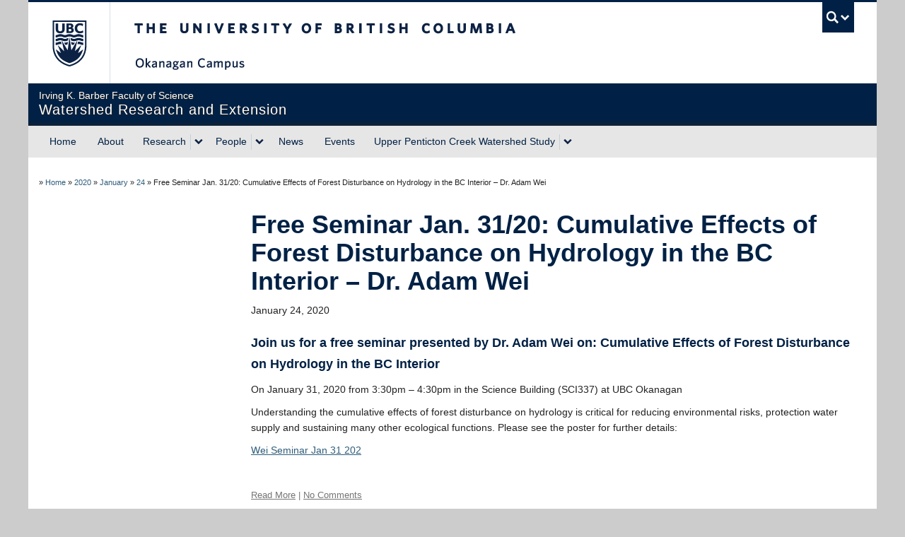

--- FILE ---
content_type: text/html; charset=UTF-8
request_url: https://watersheds.ok.ubc.ca/2020/01/24/free-seminar-jan-31-20-cumulative-effects-of-forest-disturbance-on-hydrology-in-the-bc-interior-dr-adam-wei/
body_size: 47353
content:
<!DOCTYPE html>
<!--[if IEMobile 7]><html class="iem7 oldie" lang="en-US"><![endif]-->
<!--[if (IE 7)&!(IEMobile)]><html class="ie7 oldie" lang="en-US"><![endif]-->
<!--[if (IE 8)&!(IEMobile)]><html class="ie8 oldie" lang="en-US"><![endif]-->
<!--[if (IE 9)&!(IEMobile)]><html class="ie9" lang="en-US"><![endif]-->
<!--[[if (gt IE 9)|(gt IEMobile 7)]><!--><html lang="en-US"><!--<![endif]-->
<head>
<meta http-equiv="Content-Type" content="text/html; charset=UTF-8" />
<title>Free Seminar Jan. 31/20: Cumulative Effects of Forest Disturbance on Hydrology in the BC Interior - Dr. Adam Wei - OK Watersheds</title>

<meta http-equiv="X-UA-Compatible" content="IE=edge,chrome=1" />
<meta name="viewport" content="width=device-width" /> <!-- needed for responsive -->
<link rel="dns-prefetch" href="//cdn.ubc.ca/" />

<!-- Stylesheets -->
<link href="https://cdn.ubc.ca/clf/7.0.4/css/ubc-clf-full-bw.min.css" rel="stylesheet">
	
<link rel="profile" href="https://gmpg.org/xfn/11" />

<link rel="pingback" href="https://watersheds.ok.ubc.ca/xmlrpc.php" />

<meta name='robots' content='index, follow, max-image-preview:large, max-snippet:-1, max-video-preview:-1' />
	<style>img:is([sizes="auto" i], [sizes^="auto," i]) { contain-intrinsic-size: 3000px 1500px }</style>
	<meta name="template" content="UBC Collab 1.0.5" />

	<!-- This site is optimized with the Yoast SEO plugin v25.7 - https://yoast.com/wordpress/plugins/seo/ -->
	<link rel="canonical" href="https://watersheds.ok.ubc.ca/2020/01/24/free-seminar-jan-31-20-cumulative-effects-of-forest-disturbance-on-hydrology-in-the-bc-interior-dr-adam-wei/" />
	<meta property="og:locale" content="en_US" />
	<meta property="og:type" content="article" />
	<meta property="og:title" content="Free Seminar Jan. 31/20: Cumulative Effects of Forest Disturbance on Hydrology in the BC Interior - Dr. Adam Wei - OK Watersheds" />
	<meta property="og:description" content="Join us for a free seminar presented by Dr. Adam Wei on: Cumulative Effects of Forest Disturbance on Hydrology in the BC Interior On January 31, 2020 from 3:30pm &#8211; 4:30pm in the Science Building (SCI337) at UBC Okanagan Understanding the cumulative effects of forest disturbance on hydrology is critical for reducing environmental risks, protection water supply and [&hellip;]" />
	<meta property="og:url" content="https://watersheds.ok.ubc.ca/2020/01/24/free-seminar-jan-31-20-cumulative-effects-of-forest-disturbance-on-hydrology-in-the-bc-interior-dr-adam-wei/" />
	<meta property="og:site_name" content="OK Watersheds" />
	<meta property="article:published_time" content="2020-01-24T19:23:48+00:00" />
	<meta property="article:modified_time" content="2020-02-11T19:11:12+00:00" />
	<meta property="og:image" content="https://watersheds.ok.ubc.ca/files/2020/01/Screen-Shot-2020-01-24-at-11.08.38-AM.png" />
	<meta property="og:image:width" content="1634" />
	<meta property="og:image:height" content="1016" />
	<meta property="og:image:type" content="image/png" />
	<meta name="author" content="marni turek" />
	<meta name="twitter:card" content="summary_large_image" />
	<meta name="twitter:label1" content="Written by" />
	<meta name="twitter:data1" content="marni turek" />
	<script type="application/ld+json" class="yoast-schema-graph">{"@context":"https://schema.org","@graph":[{"@type":"Article","@id":"https://watersheds.ok.ubc.ca/2020/01/24/free-seminar-jan-31-20-cumulative-effects-of-forest-disturbance-on-hydrology-in-the-bc-interior-dr-adam-wei/#article","isPartOf":{"@id":"https://watersheds.ok.ubc.ca/2020/01/24/free-seminar-jan-31-20-cumulative-effects-of-forest-disturbance-on-hydrology-in-the-bc-interior-dr-adam-wei/"},"author":{"name":"marni turek","@id":"https://watersheds.ok.ubc.ca/#/schema/person/142fe00c846379026ef8bfedd0a0a887"},"headline":"Free Seminar Jan. 31/20: Cumulative Effects of Forest Disturbance on Hydrology in the BC Interior &#8211; Dr. Adam Wei","datePublished":"2020-01-24T19:23:48+00:00","dateModified":"2020-02-11T19:11:12+00:00","mainEntityOfPage":{"@id":"https://watersheds.ok.ubc.ca/2020/01/24/free-seminar-jan-31-20-cumulative-effects-of-forest-disturbance-on-hydrology-in-the-bc-interior-dr-adam-wei/"},"wordCount":90,"publisher":{"@id":"https://watersheds.ok.ubc.ca/#organization"},"image":{"@id":"https://watersheds.ok.ubc.ca/2020/01/24/free-seminar-jan-31-20-cumulative-effects-of-forest-disturbance-on-hydrology-in-the-bc-interior-dr-adam-wei/#primaryimage"},"thumbnailUrl":"https://watersheds.ok.ubc.ca/files/2020/01/Screen-Shot-2020-01-24-at-11.08.38-AM.png","articleSection":["Events","News"],"inLanguage":"en-US"},{"@type":"WebPage","@id":"https://watersheds.ok.ubc.ca/2020/01/24/free-seminar-jan-31-20-cumulative-effects-of-forest-disturbance-on-hydrology-in-the-bc-interior-dr-adam-wei/","url":"https://watersheds.ok.ubc.ca/2020/01/24/free-seminar-jan-31-20-cumulative-effects-of-forest-disturbance-on-hydrology-in-the-bc-interior-dr-adam-wei/","name":"Free Seminar Jan. 31/20: Cumulative Effects of Forest Disturbance on Hydrology in the BC Interior - Dr. Adam Wei - OK Watersheds","isPartOf":{"@id":"https://watersheds.ok.ubc.ca/#website"},"primaryImageOfPage":{"@id":"https://watersheds.ok.ubc.ca/2020/01/24/free-seminar-jan-31-20-cumulative-effects-of-forest-disturbance-on-hydrology-in-the-bc-interior-dr-adam-wei/#primaryimage"},"image":{"@id":"https://watersheds.ok.ubc.ca/2020/01/24/free-seminar-jan-31-20-cumulative-effects-of-forest-disturbance-on-hydrology-in-the-bc-interior-dr-adam-wei/#primaryimage"},"thumbnailUrl":"https://watersheds.ok.ubc.ca/files/2020/01/Screen-Shot-2020-01-24-at-11.08.38-AM.png","datePublished":"2020-01-24T19:23:48+00:00","dateModified":"2020-02-11T19:11:12+00:00","breadcrumb":{"@id":"https://watersheds.ok.ubc.ca/2020/01/24/free-seminar-jan-31-20-cumulative-effects-of-forest-disturbance-on-hydrology-in-the-bc-interior-dr-adam-wei/#breadcrumb"},"inLanguage":"en-US","potentialAction":[{"@type":"ReadAction","target":["https://watersheds.ok.ubc.ca/2020/01/24/free-seminar-jan-31-20-cumulative-effects-of-forest-disturbance-on-hydrology-in-the-bc-interior-dr-adam-wei/"]}]},{"@type":"ImageObject","inLanguage":"en-US","@id":"https://watersheds.ok.ubc.ca/2020/01/24/free-seminar-jan-31-20-cumulative-effects-of-forest-disturbance-on-hydrology-in-the-bc-interior-dr-adam-wei/#primaryimage","url":"https://watersheds.ok.ubc.ca/files/2020/01/Screen-Shot-2020-01-24-at-11.08.38-AM.png","contentUrl":"https://watersheds.ok.ubc.ca/files/2020/01/Screen-Shot-2020-01-24-at-11.08.38-AM.png","width":1634,"height":1016},{"@type":"BreadcrumbList","@id":"https://watersheds.ok.ubc.ca/2020/01/24/free-seminar-jan-31-20-cumulative-effects-of-forest-disturbance-on-hydrology-in-the-bc-interior-dr-adam-wei/#breadcrumb","itemListElement":[{"@type":"ListItem","position":1,"name":"Home","item":"https://watersheds.ok.ubc.ca/"},{"@type":"ListItem","position":2,"name":"Free Seminar Jan. 31/20: Cumulative Effects of Forest Disturbance on Hydrology in the BC Interior &#8211; Dr. Adam Wei"}]},{"@type":"WebSite","@id":"https://watersheds.ok.ubc.ca/#website","url":"https://watersheds.ok.ubc.ca/","name":"OK Watersheds","description":"Watershed Research and Extension @ UBCO","publisher":{"@id":"https://watersheds.ok.ubc.ca/#organization"},"potentialAction":[{"@type":"SearchAction","target":{"@type":"EntryPoint","urlTemplate":"https://watersheds.ok.ubc.ca/?s={search_term_string}"},"query-input":{"@type":"PropertyValueSpecification","valueRequired":true,"valueName":"search_term_string"}}],"inLanguage":"en-US"},{"@type":"Organization","@id":"https://watersheds.ok.ubc.ca/#organization","name":"The University of British Columbia","url":"https://watersheds.ok.ubc.ca/","logo":{"@type":"ImageObject","inLanguage":"en-US","@id":"https://watersheds.ok.ubc.ca/#/schema/logo/image/","url":"https://watersheds.ok.ubc.ca/files/2022/04/UBC-Logo.png","contentUrl":"https://watersheds.ok.ubc.ca/files/2022/04/UBC-Logo.png","width":216,"height":218,"caption":"The University of British Columbia"},"image":{"@id":"https://watersheds.ok.ubc.ca/#/schema/logo/image/"},"sameAs":["https://www.youtube.com/user/ubcotv/"]},{"@type":"Person","@id":"https://watersheds.ok.ubc.ca/#/schema/person/142fe00c846379026ef8bfedd0a0a887","name":"marni turek","image":{"@type":"ImageObject","inLanguage":"en-US","@id":"https://watersheds.ok.ubc.ca/#/schema/person/image/","url":"https://secure.gravatar.com/avatar/1105d4c2d8d66f8bcb42cacba71fcaf6a0c611811ce6510eae01e283e383cb73?s=96&d=mm&r=g","contentUrl":"https://secure.gravatar.com/avatar/1105d4c2d8d66f8bcb42cacba71fcaf6a0c611811ce6510eae01e283e383cb73?s=96&d=mm&r=g","caption":"marni turek"},"url":"https://watersheds.ok.ubc.ca/author/marni-turek/"}]}</script>
	<!-- / Yoast SEO plugin. -->


<meta name="description" content="Join us for a free seminar presented by Dr. Adam Wei on: Cumulative Effects of Forest Disturbance on Hydrology in the BC Interior On January 31, 2020 from 3:30pm &#8211; 4:30pm in the Science Building (SCI337) at UBC Okanagan Understanding the cumulative effects of forest disturbance on hydrology is critical for reducing environmental risks, protection water supply and [&hellip;]" />
<link rel='dns-prefetch' href='//cdn.ubc.ca' />
<script type="text/javascript">
/* <![CDATA[ */
window._wpemojiSettings = {"baseUrl":"https:\/\/s.w.org\/images\/core\/emoji\/16.0.1\/72x72\/","ext":".png","svgUrl":"https:\/\/s.w.org\/images\/core\/emoji\/16.0.1\/svg\/","svgExt":".svg","source":{"concatemoji":"https:\/\/watersheds.ok.ubc.ca\/wp-includes\/js\/wp-emoji-release.min.js?ver=6.8.3"}};
/*! This file is auto-generated */
!function(s,n){var o,i,e;function c(e){try{var t={supportTests:e,timestamp:(new Date).valueOf()};sessionStorage.setItem(o,JSON.stringify(t))}catch(e){}}function p(e,t,n){e.clearRect(0,0,e.canvas.width,e.canvas.height),e.fillText(t,0,0);var t=new Uint32Array(e.getImageData(0,0,e.canvas.width,e.canvas.height).data),a=(e.clearRect(0,0,e.canvas.width,e.canvas.height),e.fillText(n,0,0),new Uint32Array(e.getImageData(0,0,e.canvas.width,e.canvas.height).data));return t.every(function(e,t){return e===a[t]})}function u(e,t){e.clearRect(0,0,e.canvas.width,e.canvas.height),e.fillText(t,0,0);for(var n=e.getImageData(16,16,1,1),a=0;a<n.data.length;a++)if(0!==n.data[a])return!1;return!0}function f(e,t,n,a){switch(t){case"flag":return n(e,"\ud83c\udff3\ufe0f\u200d\u26a7\ufe0f","\ud83c\udff3\ufe0f\u200b\u26a7\ufe0f")?!1:!n(e,"\ud83c\udde8\ud83c\uddf6","\ud83c\udde8\u200b\ud83c\uddf6")&&!n(e,"\ud83c\udff4\udb40\udc67\udb40\udc62\udb40\udc65\udb40\udc6e\udb40\udc67\udb40\udc7f","\ud83c\udff4\u200b\udb40\udc67\u200b\udb40\udc62\u200b\udb40\udc65\u200b\udb40\udc6e\u200b\udb40\udc67\u200b\udb40\udc7f");case"emoji":return!a(e,"\ud83e\udedf")}return!1}function g(e,t,n,a){var r="undefined"!=typeof WorkerGlobalScope&&self instanceof WorkerGlobalScope?new OffscreenCanvas(300,150):s.createElement("canvas"),o=r.getContext("2d",{willReadFrequently:!0}),i=(o.textBaseline="top",o.font="600 32px Arial",{});return e.forEach(function(e){i[e]=t(o,e,n,a)}),i}function t(e){var t=s.createElement("script");t.src=e,t.defer=!0,s.head.appendChild(t)}"undefined"!=typeof Promise&&(o="wpEmojiSettingsSupports",i=["flag","emoji"],n.supports={everything:!0,everythingExceptFlag:!0},e=new Promise(function(e){s.addEventListener("DOMContentLoaded",e,{once:!0})}),new Promise(function(t){var n=function(){try{var e=JSON.parse(sessionStorage.getItem(o));if("object"==typeof e&&"number"==typeof e.timestamp&&(new Date).valueOf()<e.timestamp+604800&&"object"==typeof e.supportTests)return e.supportTests}catch(e){}return null}();if(!n){if("undefined"!=typeof Worker&&"undefined"!=typeof OffscreenCanvas&&"undefined"!=typeof URL&&URL.createObjectURL&&"undefined"!=typeof Blob)try{var e="postMessage("+g.toString()+"("+[JSON.stringify(i),f.toString(),p.toString(),u.toString()].join(",")+"));",a=new Blob([e],{type:"text/javascript"}),r=new Worker(URL.createObjectURL(a),{name:"wpTestEmojiSupports"});return void(r.onmessage=function(e){c(n=e.data),r.terminate(),t(n)})}catch(e){}c(n=g(i,f,p,u))}t(n)}).then(function(e){for(var t in e)n.supports[t]=e[t],n.supports.everything=n.supports.everything&&n.supports[t],"flag"!==t&&(n.supports.everythingExceptFlag=n.supports.everythingExceptFlag&&n.supports[t]);n.supports.everythingExceptFlag=n.supports.everythingExceptFlag&&!n.supports.flag,n.DOMReady=!1,n.readyCallback=function(){n.DOMReady=!0}}).then(function(){return e}).then(function(){var e;n.supports.everything||(n.readyCallback(),(e=n.source||{}).concatemoji?t(e.concatemoji):e.wpemoji&&e.twemoji&&(t(e.twemoji),t(e.wpemoji)))}))}((window,document),window._wpemojiSettings);
/* ]]> */
</script>
<link rel='stylesheet' id='subpages-navigation-base-css' href='https://watersheds.ok.ubc.ca/wp-content/plugins/subpages-navigation/subpage-navigation-base.css?ver=6.8.3' type='text/css' media='all' />
<link rel='stylesheet' id='ubc-collab-spotlight-css' href='https://watersheds.ok.ubc.ca/wp-content/themes/wp-hybrid-clf/inc/frontpage/spotlight/css/flexslider.css?ver=6.8.3' type='text/css' media='all' />
<style id='wp-emoji-styles-inline-css' type='text/css'>

	img.wp-smiley, img.emoji {
		display: inline !important;
		border: none !important;
		box-shadow: none !important;
		height: 1em !important;
		width: 1em !important;
		margin: 0 0.07em !important;
		vertical-align: -0.1em !important;
		background: none !important;
		padding: 0 !important;
	}
</style>
<link rel='stylesheet' id='wp-block-library-css' href='https://watersheds.ok.ubc.ca/wp-includes/css/dist/block-library/style.min.css?ver=6.8.3' type='text/css' media='all' />
<style id='classic-theme-styles-inline-css' type='text/css'>
/*! This file is auto-generated */
.wp-block-button__link{color:#fff;background-color:#32373c;border-radius:9999px;box-shadow:none;text-decoration:none;padding:calc(.667em + 2px) calc(1.333em + 2px);font-size:1.125em}.wp-block-file__button{background:#32373c;color:#fff;text-decoration:none}
</style>
<link rel='stylesheet' id='wp-components-css' href='https://watersheds.ok.ubc.ca/wp-includes/css/dist/components/style.min.css?ver=6.8.3' type='text/css' media='all' />
<link rel='stylesheet' id='wp-preferences-css' href='https://watersheds.ok.ubc.ca/wp-includes/css/dist/preferences/style.min.css?ver=6.8.3' type='text/css' media='all' />
<link rel='stylesheet' id='wp-block-editor-css' href='https://watersheds.ok.ubc.ca/wp-includes/css/dist/block-editor/style.min.css?ver=6.8.3' type='text/css' media='all' />
<link rel='stylesheet' id='wp-reusable-blocks-css' href='https://watersheds.ok.ubc.ca/wp-includes/css/dist/reusable-blocks/style.min.css?ver=6.8.3' type='text/css' media='all' />
<link rel='stylesheet' id='wp-patterns-css' href='https://watersheds.ok.ubc.ca/wp-includes/css/dist/patterns/style.min.css?ver=6.8.3' type='text/css' media='all' />
<link rel='stylesheet' id='wp-editor-css' href='https://watersheds.ok.ubc.ca/wp-includes/css/dist/editor/style.min.css?ver=6.8.3' type='text/css' media='all' />
<link rel='stylesheet' id='ubc-cards-style-css' href='https://watersheds.ok.ubc.ca/wp-content/plugins/ubc-cards-block/build/frontend.css?ver=1588187743' type='text/css' media='all' />
<style id='global-styles-inline-css' type='text/css'>
:root{--wp--preset--aspect-ratio--square: 1;--wp--preset--aspect-ratio--4-3: 4/3;--wp--preset--aspect-ratio--3-4: 3/4;--wp--preset--aspect-ratio--3-2: 3/2;--wp--preset--aspect-ratio--2-3: 2/3;--wp--preset--aspect-ratio--16-9: 16/9;--wp--preset--aspect-ratio--9-16: 9/16;--wp--preset--color--black: #000000;--wp--preset--color--cyan-bluish-gray: #abb8c3;--wp--preset--color--white: #ffffff;--wp--preset--color--pale-pink: #f78da7;--wp--preset--color--vivid-red: #cf2e2e;--wp--preset--color--luminous-vivid-orange: #ff6900;--wp--preset--color--luminous-vivid-amber: #fcb900;--wp--preset--color--light-green-cyan: #7bdcb5;--wp--preset--color--vivid-green-cyan: #00d084;--wp--preset--color--pale-cyan-blue: #8ed1fc;--wp--preset--color--vivid-cyan-blue: #0693e3;--wp--preset--color--vivid-purple: #9b51e0;--wp--preset--color--ubc-white: #ffffff;--wp--preset--color--ubc-black: #222222;--wp--preset--color--ubc-blue: #002145;--wp--preset--color--ubc-secondary-blue: #0055b7;--wp--preset--color--ubc-tertiary-blue: #00a7e1;--wp--preset--color--ubc-quaternary-blue: #40b4e5;--wp--preset--color--ubc-quinary-blue: #6ec4e8;--wp--preset--color--ubc-senary-blue: #97d4e9;--wp--preset--gradient--vivid-cyan-blue-to-vivid-purple: linear-gradient(135deg,rgba(6,147,227,1) 0%,rgb(155,81,224) 100%);--wp--preset--gradient--light-green-cyan-to-vivid-green-cyan: linear-gradient(135deg,rgb(122,220,180) 0%,rgb(0,208,130) 100%);--wp--preset--gradient--luminous-vivid-amber-to-luminous-vivid-orange: linear-gradient(135deg,rgba(252,185,0,1) 0%,rgba(255,105,0,1) 100%);--wp--preset--gradient--luminous-vivid-orange-to-vivid-red: linear-gradient(135deg,rgba(255,105,0,1) 0%,rgb(207,46,46) 100%);--wp--preset--gradient--very-light-gray-to-cyan-bluish-gray: linear-gradient(135deg,rgb(238,238,238) 0%,rgb(169,184,195) 100%);--wp--preset--gradient--cool-to-warm-spectrum: linear-gradient(135deg,rgb(74,234,220) 0%,rgb(151,120,209) 20%,rgb(207,42,186) 40%,rgb(238,44,130) 60%,rgb(251,105,98) 80%,rgb(254,248,76) 100%);--wp--preset--gradient--blush-light-purple: linear-gradient(135deg,rgb(255,206,236) 0%,rgb(152,150,240) 100%);--wp--preset--gradient--blush-bordeaux: linear-gradient(135deg,rgb(254,205,165) 0%,rgb(254,45,45) 50%,rgb(107,0,62) 100%);--wp--preset--gradient--luminous-dusk: linear-gradient(135deg,rgb(255,203,112) 0%,rgb(199,81,192) 50%,rgb(65,88,208) 100%);--wp--preset--gradient--pale-ocean: linear-gradient(135deg,rgb(255,245,203) 0%,rgb(182,227,212) 50%,rgb(51,167,181) 100%);--wp--preset--gradient--electric-grass: linear-gradient(135deg,rgb(202,248,128) 0%,rgb(113,206,126) 100%);--wp--preset--gradient--midnight: linear-gradient(135deg,rgb(2,3,129) 0%,rgb(40,116,252) 100%);--wp--preset--font-size--small: 13px;--wp--preset--font-size--medium: 20px;--wp--preset--font-size--large: 36px;--wp--preset--font-size--x-large: 42px;--wp--preset--spacing--20: 0.44rem;--wp--preset--spacing--30: 0.67rem;--wp--preset--spacing--40: 1rem;--wp--preset--spacing--50: 1.5rem;--wp--preset--spacing--60: 2.25rem;--wp--preset--spacing--70: 3.38rem;--wp--preset--spacing--80: 5.06rem;--wp--preset--shadow--natural: 6px 6px 9px rgba(0, 0, 0, 0.2);--wp--preset--shadow--deep: 12px 12px 50px rgba(0, 0, 0, 0.4);--wp--preset--shadow--sharp: 6px 6px 0px rgba(0, 0, 0, 0.2);--wp--preset--shadow--outlined: 6px 6px 0px -3px rgba(255, 255, 255, 1), 6px 6px rgba(0, 0, 0, 1);--wp--preset--shadow--crisp: 6px 6px 0px rgba(0, 0, 0, 1);}:where(.is-layout-flex){gap: 0.5em;}:where(.is-layout-grid){gap: 0.5em;}body .is-layout-flex{display: flex;}.is-layout-flex{flex-wrap: wrap;align-items: center;}.is-layout-flex > :is(*, div){margin: 0;}body .is-layout-grid{display: grid;}.is-layout-grid > :is(*, div){margin: 0;}:where(.wp-block-columns.is-layout-flex){gap: 2em;}:where(.wp-block-columns.is-layout-grid){gap: 2em;}:where(.wp-block-post-template.is-layout-flex){gap: 1.25em;}:where(.wp-block-post-template.is-layout-grid){gap: 1.25em;}.has-black-color{color: var(--wp--preset--color--black) !important;}.has-cyan-bluish-gray-color{color: var(--wp--preset--color--cyan-bluish-gray) !important;}.has-white-color{color: var(--wp--preset--color--white) !important;}.has-pale-pink-color{color: var(--wp--preset--color--pale-pink) !important;}.has-vivid-red-color{color: var(--wp--preset--color--vivid-red) !important;}.has-luminous-vivid-orange-color{color: var(--wp--preset--color--luminous-vivid-orange) !important;}.has-luminous-vivid-amber-color{color: var(--wp--preset--color--luminous-vivid-amber) !important;}.has-light-green-cyan-color{color: var(--wp--preset--color--light-green-cyan) !important;}.has-vivid-green-cyan-color{color: var(--wp--preset--color--vivid-green-cyan) !important;}.has-pale-cyan-blue-color{color: var(--wp--preset--color--pale-cyan-blue) !important;}.has-vivid-cyan-blue-color{color: var(--wp--preset--color--vivid-cyan-blue) !important;}.has-vivid-purple-color{color: var(--wp--preset--color--vivid-purple) !important;}.has-black-background-color{background-color: var(--wp--preset--color--black) !important;}.has-cyan-bluish-gray-background-color{background-color: var(--wp--preset--color--cyan-bluish-gray) !important;}.has-white-background-color{background-color: var(--wp--preset--color--white) !important;}.has-pale-pink-background-color{background-color: var(--wp--preset--color--pale-pink) !important;}.has-vivid-red-background-color{background-color: var(--wp--preset--color--vivid-red) !important;}.has-luminous-vivid-orange-background-color{background-color: var(--wp--preset--color--luminous-vivid-orange) !important;}.has-luminous-vivid-amber-background-color{background-color: var(--wp--preset--color--luminous-vivid-amber) !important;}.has-light-green-cyan-background-color{background-color: var(--wp--preset--color--light-green-cyan) !important;}.has-vivid-green-cyan-background-color{background-color: var(--wp--preset--color--vivid-green-cyan) !important;}.has-pale-cyan-blue-background-color{background-color: var(--wp--preset--color--pale-cyan-blue) !important;}.has-vivid-cyan-blue-background-color{background-color: var(--wp--preset--color--vivid-cyan-blue) !important;}.has-vivid-purple-background-color{background-color: var(--wp--preset--color--vivid-purple) !important;}.has-black-border-color{border-color: var(--wp--preset--color--black) !important;}.has-cyan-bluish-gray-border-color{border-color: var(--wp--preset--color--cyan-bluish-gray) !important;}.has-white-border-color{border-color: var(--wp--preset--color--white) !important;}.has-pale-pink-border-color{border-color: var(--wp--preset--color--pale-pink) !important;}.has-vivid-red-border-color{border-color: var(--wp--preset--color--vivid-red) !important;}.has-luminous-vivid-orange-border-color{border-color: var(--wp--preset--color--luminous-vivid-orange) !important;}.has-luminous-vivid-amber-border-color{border-color: var(--wp--preset--color--luminous-vivid-amber) !important;}.has-light-green-cyan-border-color{border-color: var(--wp--preset--color--light-green-cyan) !important;}.has-vivid-green-cyan-border-color{border-color: var(--wp--preset--color--vivid-green-cyan) !important;}.has-pale-cyan-blue-border-color{border-color: var(--wp--preset--color--pale-cyan-blue) !important;}.has-vivid-cyan-blue-border-color{border-color: var(--wp--preset--color--vivid-cyan-blue) !important;}.has-vivid-purple-border-color{border-color: var(--wp--preset--color--vivid-purple) !important;}.has-vivid-cyan-blue-to-vivid-purple-gradient-background{background: var(--wp--preset--gradient--vivid-cyan-blue-to-vivid-purple) !important;}.has-light-green-cyan-to-vivid-green-cyan-gradient-background{background: var(--wp--preset--gradient--light-green-cyan-to-vivid-green-cyan) !important;}.has-luminous-vivid-amber-to-luminous-vivid-orange-gradient-background{background: var(--wp--preset--gradient--luminous-vivid-amber-to-luminous-vivid-orange) !important;}.has-luminous-vivid-orange-to-vivid-red-gradient-background{background: var(--wp--preset--gradient--luminous-vivid-orange-to-vivid-red) !important;}.has-very-light-gray-to-cyan-bluish-gray-gradient-background{background: var(--wp--preset--gradient--very-light-gray-to-cyan-bluish-gray) !important;}.has-cool-to-warm-spectrum-gradient-background{background: var(--wp--preset--gradient--cool-to-warm-spectrum) !important;}.has-blush-light-purple-gradient-background{background: var(--wp--preset--gradient--blush-light-purple) !important;}.has-blush-bordeaux-gradient-background{background: var(--wp--preset--gradient--blush-bordeaux) !important;}.has-luminous-dusk-gradient-background{background: var(--wp--preset--gradient--luminous-dusk) !important;}.has-pale-ocean-gradient-background{background: var(--wp--preset--gradient--pale-ocean) !important;}.has-electric-grass-gradient-background{background: var(--wp--preset--gradient--electric-grass) !important;}.has-midnight-gradient-background{background: var(--wp--preset--gradient--midnight) !important;}.has-small-font-size{font-size: var(--wp--preset--font-size--small) !important;}.has-medium-font-size{font-size: var(--wp--preset--font-size--medium) !important;}.has-large-font-size{font-size: var(--wp--preset--font-size--large) !important;}.has-x-large-font-size{font-size: var(--wp--preset--font-size--x-large) !important;}
:where(.wp-block-post-template.is-layout-flex){gap: 1.25em;}:where(.wp-block-post-template.is-layout-grid){gap: 1.25em;}
:where(.wp-block-columns.is-layout-flex){gap: 2em;}:where(.wp-block-columns.is-layout-grid){gap: 2em;}
:root :where(.wp-block-pullquote){font-size: 1.5em;line-height: 1.6;}
</style>
<link rel='stylesheet' id='tab-shortcode-css' href='https://watersheds.ok.ubc.ca/wp-content/plugins/tabs-shortcode/tab.min.css?ver=6.8.3' type='text/css' media='all' />
<link rel='stylesheet' id='pb-accordion-blocks-style-css' href='https://watersheds.ok.ubc.ca/wp-content/plugins/accordion-blocks/build/index.css?ver=1.5.0' type='text/css' media='all' />
<link rel='stylesheet' id='style-css' href='https://watersheds.ok.ubc.ca/wp-content/themes/wp-hybrid-clf/style.css?ver=202208101238' type='text/css' media='all' />
<script type="text/javascript" src="https://watersheds.ok.ubc.ca/wp-content/plugins/enable-jquery-migrate-helper/js/jquery/jquery-1.12.4-wp.js?ver=1.12.4-wp" id="jquery-core-js"></script>
<script type="text/javascript" src="https://watersheds.ok.ubc.ca/wp-content/plugins/enable-jquery-migrate-helper/js/jquery-migrate/jquery-migrate-1.4.1-wp.js?ver=1.4.1-wp" id="jquery-migrate-js"></script>
<script type="text/javascript" src="https://watersheds.ok.ubc.ca/wp-content/themes/wp-hybrid-clf/inc/navigation/js/navigation-base.js?ver=6.8.3" id="clf-navigation-base-js"></script>
<script type="text/javascript" id="ubc-ga-shim-js-extra">
/* <![CDATA[ */
var js_errors = {"wpajaxurl":"https:\/\/watersheds.ok.ubc.ca\/wp-admin\/admin-ajax.php","nonce":"c2057bd2df"};
/* ]]> */
</script>
<script type="text/javascript" src="https://watersheds.ok.ubc.ca/wp-content/mu-plugins/ubc-google-analytics/js/ubc-google-analytics-shim.js" id="ubc-ga-shim-js"></script>
<link rel="https://api.w.org/" href="https://watersheds.ok.ubc.ca/wp-json/" /><link rel="alternate" title="JSON" type="application/json" href="https://watersheds.ok.ubc.ca/wp-json/wp/v2/posts/531" /><link rel='shortlink' href='https://watersheds.ok.ubc.ca/?p=531' />
<link rel="alternate" title="oEmbed (JSON)" type="application/json+oembed" href="https://watersheds.ok.ubc.ca/wp-json/oembed/1.0/embed?url=https%3A%2F%2Fwatersheds.ok.ubc.ca%2F2020%2F01%2F24%2Ffree-seminar-jan-31-20-cumulative-effects-of-forest-disturbance-on-hydrology-in-the-bc-interior-dr-adam-wei%2F" />
<link rel="alternate" title="oEmbed (XML)" type="text/xml+oembed" href="https://watersheds.ok.ubc.ca/wp-json/oembed/1.0/embed?url=https%3A%2F%2Fwatersheds.ok.ubc.ca%2F2020%2F01%2F24%2Ffree-seminar-jan-31-20-cumulative-effects-of-forest-disturbance-on-hydrology-in-the-bc-interior-dr-adam-wei%2F&#038;format=xml" />
<script src='//sites.olt.ubc.ca/?dm=b6eb8c9d941339a1ea180d53b7bb73ed&amp;action=load&amp;blogid=3306&amp;siteid=1&amp;t=471895568&amp;back=https%3A%2F%2Fwatersheds.ok.ubc.ca%2F2020%2F01%2F24%2Ffree-seminar-jan-31-20-cumulative-effects-of-forest-disturbance-on-hydrology-in-the-bc-interior-dr-adam-wei%2F' type='text/javascript'></script>	<script>
	if ( document.location.protocol != "https:" ) {
		document.location = document.URL.replace(/^http:/i, "https:");
	}
	</script>
	<link rel="shortcut icon" href="//cdn.ubc.ca/clf/7.0.2/img/favicon.ico" /><script>/* <![CDATA[ */ portfolio_slideshow = { options : {"psHash":"false","psLoader":"false"}, slideshows : new Array() }; /* ]]> */</script>
        <script type="text/javascript">
            var jQueryMigrateHelperHasSentDowngrade = false;

			window.onerror = function( msg, url, line, col, error ) {
				// Break out early, do not processing if a downgrade reqeust was already sent.
				if ( jQueryMigrateHelperHasSentDowngrade ) {
					return true;
                }

				var xhr = new XMLHttpRequest();
				var nonce = '51d5aefc4f';
				var jQueryFunctions = [
					'andSelf',
					'browser',
					'live',
					'boxModel',
					'support.boxModel',
					'size',
					'swap',
					'clean',
					'sub',
                ];
				var match_pattern = /\)\.(.+?) is not a function/;
                var erroredFunction = msg.match( match_pattern );

                // If there was no matching functions, do not try to downgrade.
                if ( null === erroredFunction || typeof erroredFunction !== 'object' || typeof erroredFunction[1] === "undefined" || -1 === jQueryFunctions.indexOf( erroredFunction[1] ) ) {
                    return true;
                }

                // Set that we've now attempted a downgrade request.
                jQueryMigrateHelperHasSentDowngrade = true;

				xhr.open( 'POST', 'https://watersheds.ok.ubc.ca/wp-admin/admin-ajax.php' );
				xhr.setRequestHeader( 'Content-Type', 'application/x-www-form-urlencoded' );
				xhr.onload = function () {
					var response,
                        reload = false;

					if ( 200 === xhr.status ) {
                        try {
                        	response = JSON.parse( xhr.response );

                        	reload = response.data.reload;
                        } catch ( e ) {
                        	reload = false;
                        }
                    }

					// Automatically reload the page if a deprecation caused an automatic downgrade, ensure visitors get the best possible experience.
					if ( reload ) {
						location.reload();
                    }
				};

				xhr.send( encodeURI( 'action=jquery-migrate-downgrade-version&_wpnonce=' + nonce ) );

				// Suppress error alerts in older browsers
				return true;
			}
        </script>

		<style id="simpler-css-style" type="text/css">
</style><!-- end of custom css -->

<!--[if lte IE 7]>
<link href="https://cdn.ubc.ca/clf/7.0.4/css/font-awesome-ie7.css" rel="stylesheet">
<![endif]-->
<!-- Le HTML5 shim, for IE6-8 support of HTML5 elements -->
<!--[if lt IE 9]>
<script src="//cdn.ubc.ca/clf/html5shiv.min.js"></script>
<![endif]-->

<!-- Le fav and touch icons -->
<link rel="apple-touch-icon-precomposed" sizes="144x144" href="https://cdn.ubc.ca/clf/7.0.4/img/apple-touch-icon-144-precomposed.png">
<link rel="apple-touch-icon-precomposed" sizes="114x114" href="https://cdn.ubc.ca/clf/7.0.4/img/apple-touch-icon-114-precomposed.png">
<link rel="apple-touch-icon-precomposed" sizes="72x72" href="https://cdn.ubc.ca/clf/7.0.4/img/apple-touch-icon-72-precomposed.png">
<link rel="apple-touch-icon-precomposed" href="https://cdn.ubc.ca/clf/7.0.4/img/apple-touch-icon-57-precomposed.png">
<style type="text/css" media="screen">#ubc7-unit { background: #002145; }</style>
<style type="text/css">
/* <![CDATA[ */
img.latex { vertical-align: middle; border: none; }
/* ]]> */
</style>

</head>

<body class="wp-singular post-template-default single single-post postid-531 single-format-standard wp-theme-wp-hybrid-clf category-events category-news l2-column-sm l2-column single-531 chrome primary-active secondary-active subsidiary-active">


<div id="body-container" class="container">

		
			<!-- UBC Global Utility Menu -->
        <div class="collapse expand" id="ubc7-global-menu">
            <div id="ubc7-search" class="expand">
            	                <div id="ubc7-search-box">
                    <form class="form-search" method="get" action="//www.ubc.ca/search/refine/" role="search">
                        <input aria-label="Search Watershed Research and Extension" type="text" name="q" placeholder="Search Watershed Research and Extension" class="input-xlarge search-query">
                        <input type="hidden" name="label" value="Watershed Research and Extension" />
                        <input type="hidden" name="site" value="*.ubc.ca" />
                        <button type="submit" class="btn">Search</button>
                    </form>
                </div>
                            </div>
                        <div id="ubc7-global-header" class="expand">
                <!-- Global Utility Header from CDN -->
            </div>
                    </div>
        <!-- End of UBC Global Utility Menu -->
			<!-- UBC Header -->
        <header id="ubc7-header" class="row-fluid expand" role="banner">
        	            <div class="span1">
                <div id="ubc7-logo">
                    <a href="https://www.ubc.ca" title="The University of British Columbia (UBC)">The University of British Columbia</a>
                </div>
            </div>
            <div class="span2">
                <div id="ubc7-apom">
                    <a href="https://cdn.ubc.ca/clf/ref/aplaceofmind" title="UBC a place of mind">UBC - A Place of Mind</a>
                </div>
            </div>
            <div class="span9" id="ubc7-wordmark-block">
                <div id="ubc7-wordmark">
                    <a href="https://ok.ubc.ca/" title="The University of British Columbia (UBC)">The University of British Columbia</a>
                    <span class="ubc7-campus" id="ubc7-okanagan-campus">Okanagan campus</span>                </div>
                <div id="ubc7-global-utility">
                    <button type="button" data-toggle="collapse" data-target="#ubc7-global-menu"><span>UBC Search</span></button>
                    <noscript><a id="ubc7-global-utility-no-script" href="https://www.ubc.ca/" title="UBC Search">UBC Search</a></noscript>
                </div>
            </div>
                    </header>
        <!-- End of UBC Header -->

		 	<!-- UBC Unit Identifier -->
        <div id="ubc7-unit" class="row-fluid expand">
        	            <div class="span12">
                <!-- Mobile Menu Icon -->
                <div class="navbar">
                    <a class="btn btn-navbar" data-toggle="collapse" data-target="#ubc7-unit-navigation">
                        <span class="icon-bar"></span>
                        <span class="icon-bar"></span>
                        <span class="icon-bar"></span>
                    </a>
                </div>
                <!-- Unit Name -->
                <div id="ubc7-unit-name" >
                    <a href="/" title="Watershed Research and Extension"><span id="ubc7-unit-faculty">Irving K. Barber Faculty of Science</span><span id="ubc7-unit-identifier">Watershed Research and Extension</span></a>
                </div>
            </div>
                    </div>
        <!-- End of UBC Unit Identifier -->
			<!-- UBC Unit Navigation -->
        <div id="ubc7-unit-menu" class="navbar expand" role="navigation">
            <div class="navbar-inner expand">
                <div class="container">
                 <div id="ubc7-unit-navigation" class="nav-collapse collapse"><ul id="menu-top-nav" class="nav"><li id="menu-item-135" class="menu-item menu-item-type-post_type menu-item-object-page menu-item-home menu-item-135"><a href="https://watersheds.ok.ubc.ca/">Home</a></li>
<li id="menu-item-142" class="menu-item menu-item-type-post_type menu-item-object-page menu-item-142"><a href="https://watersheds.ok.ubc.ca/about/">About</a></li>
<li id="menu-item-232" class="menu-item menu-item-type-post_type menu-item-object-page menu-item-has-children dropdown menu-item-232"><div class="btn-group"><a class="btn" href="https://watersheds.ok.ubc.ca/research/">Research</a><button class="btn droptown-toggle" aria-haspopup="true" aria-expanded="false" aria-label="expand Research menu" data-toggle="dropdown"><span aria-hidden="true" class="ubc7-arrow blue down-arrow"></span></button>
<ul class="dropdown-menu">
	<li id="menu-item-267" class="menu-item menu-item-type-taxonomy menu-item-object-category menu-item-267"><a href="https://watersheds.ok.ubc.ca/category/publications/">Publications</a></li>
</ul></div>
</li>
<li id="menu-item-244" class="menu-item menu-item-type-post_type menu-item-object-page menu-item-has-children dropdown menu-item-244"><div class="btn-group"><a class="btn" href="https://watersheds.ok.ubc.ca/students/">People</a><button class="btn droptown-toggle" aria-haspopup="true" aria-expanded="false" aria-label="expand People menu" data-toggle="dropdown"><span aria-hidden="true" class="ubc7-arrow blue down-arrow"></span></button>
<ul class="dropdown-menu">
	<li id="menu-item-388" class="menu-item menu-item-type-post_type menu-item-object-page menu-item-388"><a href="https://watersheds.ok.ubc.ca/students/endowed-research-chairs-in-watershed-management/">Dr. Adam Wei</a></li>
	<li id="menu-item-441" class="menu-item menu-item-type-post_type menu-item-object-page menu-item-441"><a href="https://watersheds.ok.ubc.ca/students/dr-david-scott/">Dr. David Scott</a></li>
	<li id="menu-item-390" class="menu-item menu-item-type-post_type menu-item-object-page menu-item-390"><a href="https://watersheds.ok.ubc.ca/students/staff/">Staff</a></li>
</ul></div>
</li>
<li id="menu-item-269" class="menu-item menu-item-type-taxonomy menu-item-object-category current-post-ancestor current-menu-parent current-post-parent menu-item-269"><a href="https://watersheds.ok.ubc.ca/category/news/">News</a></li>
<li id="menu-item-360" class="menu-item menu-item-type-taxonomy menu-item-object-category current-post-ancestor current-menu-parent current-post-parent menu-item-360"><a href="https://watersheds.ok.ubc.ca/category/events/">Events</a></li>
<li id="menu-item-668" class="menu-item menu-item-type-post_type menu-item-object-page menu-item-has-children dropdown menu-item-668"><div class="btn-group"><a class="btn" href="https://watersheds.ok.ubc.ca/upper-penticton-creek/">Upper Penticton Creek Watershed Study</a><button class="btn droptown-toggle" aria-haspopup="true" aria-expanded="false" aria-label="expand Upper Penticton Creek Watershed Study menu" data-toggle="dropdown"><span aria-hidden="true" class="ubc7-arrow blue down-arrow"></span></button>
<ul class="dropdown-menu">
	<li id="menu-item-742" class="menu-item menu-item-type-post_type menu-item-object-page menu-item-742"><a href="https://watersheds.ok.ubc.ca/upper-penticton-creek/upc_pg02-experiment_the-watershed_design/">The Watershed Experiment</a></li>
	<li id="menu-item-741" class="menu-item menu-item-type-post_type menu-item-object-page menu-item-741"><a href="https://watersheds.ok.ubc.ca/upper-penticton-creek/upc_pg03-projects_results/">Projects and Results</a></li>
	<li id="menu-item-739" class="menu-item menu-item-type-post_type menu-item-object-page menu-item-739"><a href="https://watersheds.ok.ubc.ca/upper-penticton-creek/upc_pg05-maps/">Maps</a></li>
	<li id="menu-item-740" class="menu-item menu-item-type-post_type menu-item-object-page menu-item-740"><a href="https://watersheds.ok.ubc.ca/upper-penticton-creek/upc_pg04-research-team/">Research Team</a></li>
	<li id="menu-item-738" class="menu-item menu-item-type-post_type menu-item-object-page menu-item-738"><a href="https://watersheds.ok.ubc.ca/upper-penticton-creek/upc_pg06-publications/">Publications</a></li>
	<li id="menu-item-736" class="menu-item menu-item-type-post_type menu-item-object-page menu-item-736"><a href="https://watersheds.ok.ubc.ca/upper-penticton-creek/upc_pg08-data/">Data</a></li>
	<li id="menu-item-737" class="menu-item menu-item-type-post_type menu-item-object-page menu-item-737"><a href="https://watersheds.ok.ubc.ca/upper-penticton-creek/upc_pg07-photos/">Upper Penticton Creek Photos</a></li>
	<li id="menu-item-735" class="menu-item menu-item-type-post_type menu-item-object-page menu-item-735"><a href="https://watersheds.ok.ubc.ca/upper-penticton-creek/upc_pg09-contact/">Contact</a></li>
</ul></div>
</li>
</ul></div>
                </div>
            </div><!-- /navbar-inner -->
        </div><!-- /navbar -->
        <!-- End of UBC Unit Navigation -->
		    
		
		
	<div id="container" class="expand" >
	
		<div class="breadcrumb expand" itemprop="breadcrumb"><span class="trail-before">»</span> <span class="trail-begin"><a href="https://watersheds.ok.ubc.ca" title="OK Watersheds" rel="home" class="trail-begin">Home</a></span> <span class="divider">»</span> <a href="https://watersheds.ok.ubc.ca/2020/" title="2020">2020</a> <span class="divider">»</span> <a href="https://watersheds.ok.ubc.ca/2020/01/" title="January 2020">January</a> <span class="divider">»</span> <a href="https://watersheds.ok.ubc.ca/2020/01/24/" title="January 24, 2020">24</a> <span class="divider">»</span> <span class="trail-end">Free Seminar Jan. 31/20: Cumulative Effects of Forest Disturbance on Hydrology in the BC Interior &#8211; Dr. Adam Wei</span></div><div class="expand row-fluid" role="main">
	<div id="primary-secondary" class="sidebar aside  span3">
		<div id="primary">

			
			
			
		</div><!-- #primary -->

				<div id="secondary">

			
			
			
		</div><!-- #secondary -->
		
	</div><!-- #primary-secondary .aside -->


	<div id="content" class="hfeed content  span9">

		
		
			<div id="post-531" class="hentry post publish post-1 odd author-marni-turek category-events category-news">

				<h1 class='post-title entry-title'>Free Seminar Jan. 31/20: Cumulative Effects of Forest Disturbance on Hydrology in the BC Interior &#8211; Dr. Adam Wei</h1><p class="post-byline">January 24, 2020</p>
				<div class="entry-content">
					<h4>Join us for a free seminar presented by Dr. Adam Wei on: Cumulative Effects of Forest Disturbance on Hydrology in the BC Interior</h4>
<p>On January 31, 2020 from 3:30pm &#8211; 4:30pm in the Science Building (SCI337) at UBC Okanagan</p>
<p>Understanding the cumulative effects of forest disturbance on hydrology is critical for reducing environmental risks, protection water supply and sustaining many other ecological functions. Please see the poster for further details:</p>
<p><a href="https://ok-watersheds.sites.olt.ubc.ca/files/2020/01/Wei-Seminar-Jan-31-2020.pdf">Wei Seminar Jan 31 202</a></p>
<p>&nbsp;</p>
									</div><!-- .entry-content -->

				<p class="entry-meta"><span class="post-meta"><a href='https://watersheds.ok.ubc.ca/2020/01/24/free-seminar-jan-31-20-cumulative-effects-of-forest-disturbance-on-hydrology-in-the-bc-interior-dr-adam-wei/'>Read More</a> | 			<a href="https://watersheds.ok.ubc.ca/2020/01/24/free-seminar-jan-31-20-cumulative-effects-of-forest-disturbance-on-hydrology-in-the-bc-interior-dr-adam-wei/#respond" title="No Comments" >No Comments</a>
			</span></p>
			</div><!-- .hentry -->

			
			
			
		
		
	
	</div><!-- .content .hfeed -->

		</div>
	</div><!-- #container -->
		<div class="row-fluid expand content">
		<div id="subsidiary" class="sidebar aside span-12">
	
				
				
				
		</div><!-- #subsidiary .aside -->
	</div><!-- .row-fluid -->

	

	<!-- CLF Footer -->
<footer id="ubc7-footer" class="expand" role="contentinfo">
			<div class="row-fluid expand" id="ubc7-unit-footer">
			            <div class="span10" id="ubc7-unit-address">
                <div id="ubc7-address-unit-name">Watershed Research and Extension</div>
                                <div id="ubc7-address-campus">Okanagan Campus</div>                <div id="ubc7-address-street">1177 Research Road</div>                                <div id="ubc7-address-location">
                    <span id="ubc7-address-city">Kelowna</span>, <span id="ubc7-address-province">BC</span> <span id="ubc7-address-country">Canada</span> <span id="ubc7-address-postal">V1V 1V7</span>                </div>
                <div id="ubc7-address-phone">Tel 250 807 8284</div>                                <div id="ubc7-address-website">Website <a href="http://www.watersheds.ok.ubc.ca">www.watersheds.ok.ubc.ca</a></div>                <div id="ubc7-address-email">Email <a href="mailto:m&#97;&#114;&#110;i&#46;t&#117;&#114;e&#107;&#64;&#117;b&#99;.ca">m&#97;r&#110;&#105;.&#116;ur&#101;k&#64;u&#98;&#99;&#46;&#99;a</a></div>            </div>
            <div class="span2">
               	<strong>Find us on</strong>
                <div id="ubc7-unit-social-icons"><a href="https://twitter.com/ubcokanagan" aria-label="Twitter link"><i aria-hidden="true" class="icon-twitter-sign"></i></a>&nbsp;</div>
            </div>                    </div>
			<div class="row-fluid expand ubc7-back-to-top">
			            <div class="span2">
                <a href="#" title="Back to top">Back to top <div class="ubc7-arrow up-arrow grey"></div></a>
            </div>
                    </div>
			<div class="row-fluid expand" id="ubc7-global-footer">
			            <div class="span5" id="ubc7-signature"><a href="https://www.ubc.ca/" title="The University of British Columbia (UBC)">The University of British Columbia</a></div>
            <div class="span7" id="ubc7-footer-menu">
            </div>
                    </div>
        <div class="row-fluid expand" id="ubc7-minimal-footer">
        	            <div class="span12">
                <ul>
                    <li><a href="https://cdn.ubc.ca/clf/ref/emergency" title="Emergency Procedures">Emergency Procedures</a> <span class="divider">|</span></li>
                    <li><a href="https://cdn.ubc.ca/clf/ref/terms" title="Terms of Use">Terms of Use</a> <span class="divider">|</span></li>
                    <li><a href="https://cdn.ubc.ca/clf/ref/copyright" title="UBC Copyright">Copyright</a> <span class="divider">|</span></li>
                    <li><a href="https://cdn.ubc.ca/clf/ref/accessibility" title="Accessibility">Accessibility</a></li>
                </ul>
            </div>
                    </div>
	</footer>
<!-- End of CLF Footer -->
	
	

	
	

</div><!-- #body-container -->

<script type="speculationrules">
{"prefetch":[{"source":"document","where":{"and":[{"href_matches":"\/*"},{"not":{"href_matches":["\/wp-*.php","\/wp-admin\/*","\/files\/*","\/wp-content\/*","\/wp-content\/plugins\/*","\/wp-content\/themes\/wp-hybrid-clf\/*","\/*\\?(.+)"]}},{"not":{"selector_matches":"a[rel~=\"nofollow\"]"}},{"not":{"selector_matches":".no-prefetch, .no-prefetch a"}}]},"eagerness":"conservative"}]}
</script>
<script type="text/javascript">	jQuery(function () { jQuery('.section-widget-tabbed .nav-tabs a, widget-inside .nav-tabs a').click(function (e) { e.preventDefault();
	jQuery(this).tab('show'); }) });

</script>			<!-- Google tag (gtag.js) -->
			<script async src="https://www.googletagmanager.com/gtag/js?id=G-XVKQR5E1CT"></script>
			<script>
				window.dataLayer = window.dataLayer || [];
				function gtag(){dataLayer.push(arguments);}
				gtag('js', new Date());

				gtag('config', 'G-XVKQR5E1CT');
			</script>
			<!-- End Google Analytics -->
		
		<script type="text/javascript" src="https://cdn.ubc.ca/clf/7.0.4/js/ubc-clf.min.js?ver=1" id="clf-js"></script>
<script type="text/javascript" src="https://watersheds.ok.ubc.ca/wp-content/plugins/accordion-blocks/js/accordion-blocks.min.js?ver=1.5.0" id="pb-accordion-blocks-frontend-script-js"></script>
<script type="text/javascript" src="https://watersheds.ok.ubc.ca/wp-content/plugins/page-links-to/dist/new-tab.js?ver=3.3.7" id="page-links-to-js"></script>
<!-- Served by: cms-prod-2023-2 -->
</body>
</html>